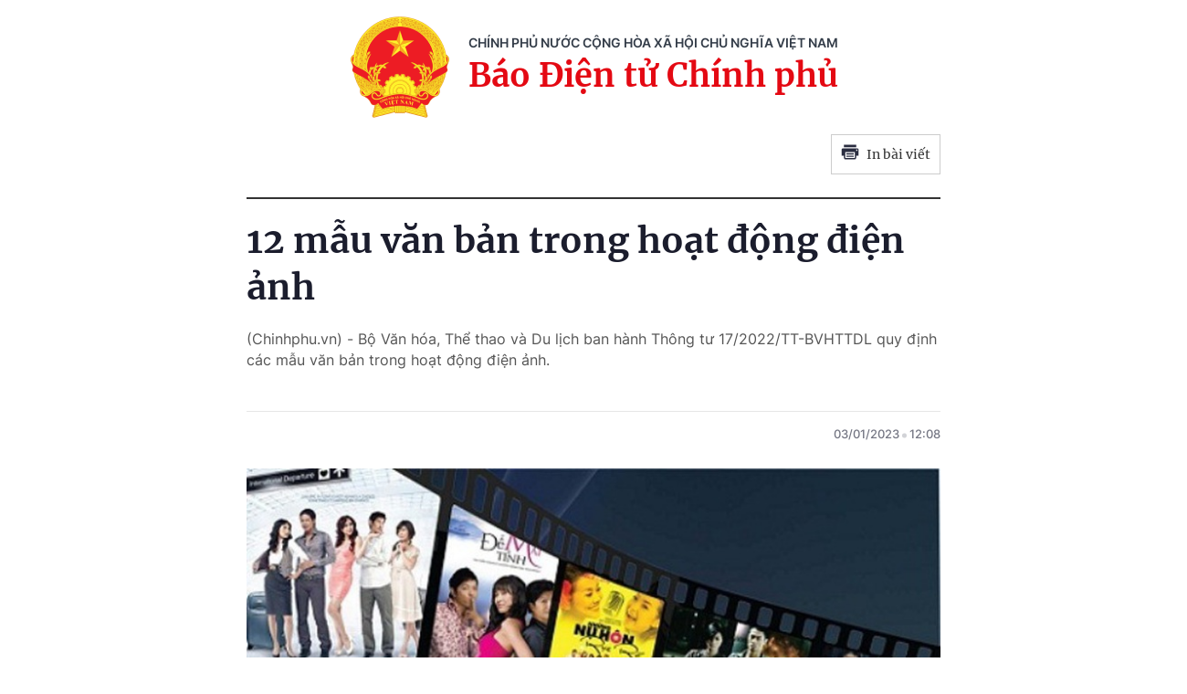

--- FILE ---
content_type: text/html; charset=utf-8
request_url: https://baochinhphu.vn/print/12-mau-van-ban-trong-hoat-dong-dien-anh-102230103100353017.htm
body_size: 4357
content:


        <!DOCTYPE html>
        <html>
        <head lang="vi">
            <meta http-equiv="Content-Type" content="text/html; charset=UTF-8" />
            <title runat="server">12 m&#x1EAB;u v&#x103;n b&#x1EA3;n trong ho&#x1EA1;t &#x111;&#x1ED9;ng &#x111;i&#x1EC7;n &#x1EA3;nh</title>
            <meta name="robots" content="noindex,nofollow" />
            <meta itemprop="headline" content="12 m&#x1EAB;u v&#x103;n b&#x1EA3;n trong ho&#x1EA1;t &#x111;&#x1ED9;ng &#x111;i&#x1EC7;n &#x1EA3;nh" />
            
<meta name="format-detection" content="telephone=no" />
<meta name="format-detection" content="address=no" />


<script nonce="sclotusinnline" type="text/javascript">
    var _ADM_Channel = '%2fchinh-sach-va-cuoc-song%2fchinh-sach-moi%2fdetail%2f';
</script>
<script nonce="sclotusinnline">
    function getMeta(t) { let e = document.getElementsByTagName("meta"); for (let n = 0; n < e.length; n++)if (e[n].getAttribute("name") === t) return e[n].getAttribute("content"); return "" }
    function loadJsAsync(jsLink, callback, crossorigin, integrity) {
        var scriptEl = document.createElement("script");
        scriptEl.type = "text/javascript";
        scriptEl.async = true;
        if (typeof crossorigin != "undefined" && crossorigin != "")
            scriptEl.crossOrigin = 'anonymous';
        if (typeof integrity != "undefined" && integrity != "")
            scriptEl.setAttribute('integrity', integrity);

        if (typeof callback == "function") {
            scriptEl.onreadystatechange = scriptEl.onload = function () {
                callback();
            };
        }
        scriptEl.src = jsLink;
        if (scriptEl) {
            var _scripts = document.getElementsByTagName("script");
            var checkappend = false;
            for (var i = 0; i < _scripts.length; i++) {
                if (_scripts[i].src == jsLink)
                    checkappend = true
            }
            if (!checkappend) {
                var head = document.getElementsByTagName('head')[0];
                head.appendChild(scriptEl);
            }
        }
    }
    function loadJsDefer(e, t, a) { var n = document.createElement("script"); if (n.type = "text/javascript", n.defer = !0, "function" == typeof t && (n.onreadystatechange = n.onload = function () { t() }), n.src = e, void 0 !== a && n.setAttribute("onerror", a), n) { for (var r = document.getElementsByTagName("script"), c = !1, o = 0; o < r.length; o++)r[o].src == e && (c = !0); !c && document.getElementsByTagName("head")[0].appendChild(n) } }

    var hdUserAgent = getMeta("uc:useragent");
    var isNotAllowAds = hdUserAgent.includes("not-allow-ads");

    var pageSettings = {
        DomainAPI: "https://s.baochinhphu.vn",
        Domain: "https://baochinhphu.vn",
        sharefbApiDomain: "https://sharefb.cnnd.vn",
        videoplayer: "https://vcplayer.mediacdn.vn",
        VideoToken: "[base64]",
        ajaxDomain: "https://hotroapi.baochinhphu.vn",
        commentSiteName: "baochinhphu",
        allowComment: "false",
        thumbDomain: "https://bcp.cdnchinhphu.vn",
        fb_appid: "472720487757187",
        siteId: "102"
    }
</script>

            <link rel="shortcut icon" href="https://static-cttcp.cdnchinhphu.vn/baochinhphu/image/favicon1.png" type="image/x-icon" />
            <link href="https://static-cttcp.cdnchinhphu.vn/baochinhphu/css/common.min.22102021v1.css" rel="stylesheet" type="text/css" media="all" media="print" />
            <link href="https://static-cttcp.cdnchinhphu.vn/baochinhphu/css/detail.min.08052023v1.css" rel="stylesheet" type="text/css" media="all" media="print" />
            <script async src="https://static-cttcp.cdnchinhphu.vn/baochinhphu/js/common.min.30092024v1.js" integrity="sha256-JhEX6B0bRVSDTD23uFBIa0kakeJNX9vYbuSKUufb4x0=" crossorigin="anonymous"></script>

            <style>
                .detail__pmain, .detail-container .detail-mcontent { width: 100%; }
                .header_new { border-bottom: 2px solid; margin-bottom: 20px; padding-bottom: 10px; }
                .printpage { padding: 10px; border: 1px solid #ccc; float: right; margin-bottom: 15px; display: flex; align-items: center; justify-content: space-between; width: 120px; }
                @media print {
                    .printpage { display: none !important; }
                }
                .VCSortableInPreviewMode[type="Photo"] img { height: auto; }
            </style>
        </head>
        <body>
            <div style="width:760px; margin:auto; position:relative;">
                <div class="header_new clearfix">
                    <div class="w650px">
                        <div class="header__logo">
                            <a href="/" class="header__logo-avt" title="">
                                <img src="https://static-cttcp.cdnchinhphu.vn/baochinhphu/image/logo_bcp.png" alt="Báo chính phủ">
                            </a>
                            <div class="header__lcontent">
                                <p class="text">chính phủ nước cộng hòa xã hội chủ nghĩa việt nam</p>
                                <p class="name">Báo Điện tử Chính phủ</p>
                            </div>
                        </div>
                        <a href="javascript:;" rel="nofollow" title="In bài viết" class="printpage">
                            <span class="icon">
                                <svg width="20" height="17" viewBox="0 0 20 17" fill="none" xmlns="http://www.w3.org/2000/svg">
                                    <path fill-rule="evenodd" clip-rule="evenodd" d="M16.6274 0.54808H3.37173V3.1886H16.6274V0.54808ZM17.953 4.51946H2.04625C1.31454 4.51946 0.720686 5.11331 0.721348 5.84502V12.4675H3.37247V15.1173C3.37247 15.8504 3.96633 16.4442 4.69936 16.4442H15.3045C16.0349 16.4442 16.6274 15.8524 16.6274 15.1213V12.4675H19.2786V5.83972C19.2786 5.10735 18.6847 4.51946 17.953 4.51946ZM17.953 7.17059H16.6274V5.84502H17.953V7.17059ZM15.3019 15.124H4.69737V8.49085H15.3019V15.124ZM6.02298 9.82172H13.9764V11.1473H6.02298V9.82172ZM13.9764 12.4728H6.02298V13.7984H13.9764V12.4728Z" fill="#2A2D40"></path>
                                </svg>
                            </span>
                            In bài viết
                        </a>
                    </div>
                </div>
                <div class="detail__page">
                    <div class="detail__pflex">
                        <div class="detail__pmain">
                            <div class="detail-container detailmaincontent" data-layout="1" data-key="keycd">
                                <div class="detail-mcontent">
                                    <h1 class="detail-title" data-role="title">12 m&#x1EAB;u v&#x103;n b&#x1EA3;n trong ho&#x1EA1;t &#x111;&#x1ED9;ng &#x111;i&#x1EC7;n &#x1EA3;nh</h1>
                                    <h2 class="detail-sapo" data-role="sapo">
                                        (Chinhphu.vn) - Bộ Văn hóa, Thể thao và Du lịch ban hành Thông tư 17/2022/TT-BVHTTDL quy định các mẫu văn bản trong hoạt động điện ảnh.
                                    </h2>
                                    <div class="detail-info">
                                        <div class="detail-author-top">
                                            
                                        </div>
                                        <div class="detail-time">
                                            <div data-role="publishdate">
                                                03/01/2023
                                                <span class="icon">
                                                    <svg width="5" height="6" viewBox="0 0 5 6" fill="none" xmlns="http://www.w3.org/2000/svg">
                                                        <circle cx="2.5" cy="3" r="2.5" fill="#747683" fill-opacity="0.32"></circle>
                                                    </svg>
                                                </span>
                                                12:08
                                            </div>
                                        </div>
                                    </div>
                                    <div class="detail-content afcbc-body clearfix" data-role="content">
                                        <figure class="VCSortableInPreviewMode small-img noCaption" type="Photo" style=""><div><img src="https://bcp.cdnchinhphu.vn/thumb_w/777/334894974524682240/2023/1/3/dien-anh-viet-nam-1528710377-1585805865666883507949-1585812162776-15858121627761566936380-1672714948074540291099.jpg" id="img_534568023624740864" w="600" h="536" alt="12 mẫu văn bản trong hoạt động điện ảnh - Ảnh 1." title="12 mẫu văn bản trong hoạt động điện ảnh - Ảnh 1." rel="lightbox" photoid="534568023624740864" data-original="https://bcp.cdnchinhphu.vn/334894974524682240/2023/1/3/dien-anh-viet-nam-1528710377-1585805865666883507949-1585812162776-15858121627761566936380-1672714948074540291099.jpg" type="photo" style="max-width:100%;" width="600" height="536" loading="lazy"></div><figcaption class="PhotoCMS_Caption"><p data-placeholder="Nhập chú thích ảnh" class="NLPlaceholderShow"></p></figcaption></figure><div class="VCSortableInPreviewMode active alignLeft" type="attachfile" data-style="align-left"><a class="file-download-link" href="https://bcp.cdnchinhphu.vn/334894974524682240/2023/1/3/tt17-16723731523541513414502-16727227323192037524856.pdf" ref="nofollow" target="_blank" title="Toàn văn Thông tư 17/2022/TT-BVHTTDL" rel="nofollow"> Toàn văn Thông tư 17/2022/TT-BVHTTDL<i class="fi fi-download"></i></a><div class="file-download-description"></div></div><p><br></p><p><br></p><p><br></p><p>Ban hành kèm theo Thông tư này phụ lục các mẫu văn bản trong hoạt động điện ảnh như sau:<br></p><h2>Phụ lục I: Mẫu đơn đề nghị</h2><p>a) Mẫu số 01: Đơn đề nghị cấp Giấy phép cung cấp dịch vụ quay phim sử dụng bối cảnh tại Việt Nam;</p><p>b) Mẫu số 02: Đơn đề nghị cấp Giấy phép phân loại phim;</p><p>c) Mẫu số 03: Đơn đề nghị cấp Giấy phép tổ chức liên hoan phim/liên hoan phim chuyên ngành, chuyên đề/giải thưởng phim/cuộc thi phim tại Việt Nam;</p><p>d) Mẫu số 04: Đơn đề nghị cấp Giấy phép tổ chức chương trình phim/tuần phim tại Việt Nam.</p><h4>Phụ lục II: Mẫu Giấy phép phân loại phim</h4><h3>Phụ lục III: Mẫu thông báo</h3><p>a) Mẫu số 01: Thông báo danh sách phim phổ biến và kết quả phân loại phim trên không gian mạng;</p><p>b) Mẫu số 02: Thông báo nội dung, chương trình chiếu phim tại địa điểm công cộng;</p><p>c) Mẫu số 03: Thông báo thay đổi tên phim đã được cấp Giấy phép phân loại phim;</p><p>d) Mẫu số 04: Thông báo kế hoạch tổ chức liên hoan phim/liên hoan phim chuyên ngành, chuyên đề/giải thưởng phim/cuộc thi phim/chương trình phim/tuần phim tại Việt Nam;</p><p>đ) Mẫu số 05: Thông báo kết quả thực hiện liên hoan phim/liên hoan phim chuyên ngành, chuyên đề/giải thưởng phim/cuộc thi phim/chương trình phim/tuần phim tại Việt Nam;</p><p>e) Mẫu số 06: Thông báo nội dung và kế hoạch tổ chức chương trình phim/tuần phim Việt Nam tại nước ngoài.</p><h4>Phụ lục IV: Mẫu cam kết không vi phạm những nội dung và hành vi bị nghiêm cấm trong hoạt động điện ảnh quy định tại Điều 9 Luật Điện ảnh.</h4><p>Thông tư này có hiệu lực thi hành kể từ ngày 15/02/2023.</p><p><br></p><p style="text-align: right;"><b>Tuyết Lạc</b></p><!--Tue Jan 03 2023 12:08:34 GMT+0700 (Giờ Đông Dương) -- Tue Jan 03 2023 12:08:34 GMT+0700 (Giờ Đông Dương) -- Tue Jan 03 2023 12:13:10 GMT+0700 (Giờ Đông Dương)--><br />
                                    </div>
                                </div>
                            </div>
                        </div>
                    </div>
                </div>
            </div>
            <script nonce="sclotusinnline" type="text/javascript">
                (runinit = window.runinit || []).push(function () {
                    if ($('.printpage').length > 0) {
                        $('.printpage').off('click').on('click', function () {
                            window.print();
                        });
                    }
                });
            </script>
        </body>
    </html>

